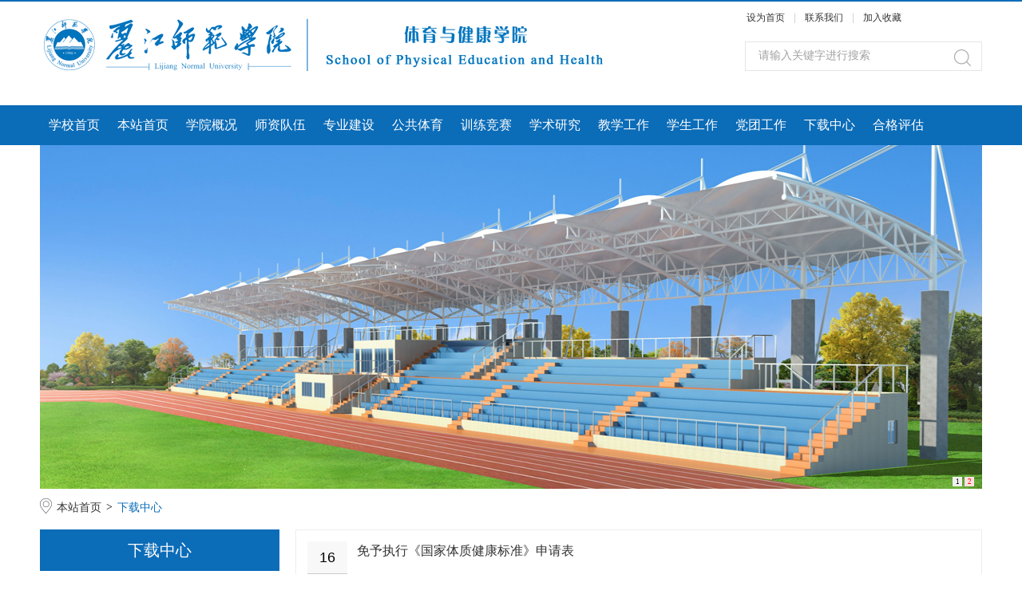

--- FILE ---
content_type: text/html
request_url: https://tyjk.lj-edu.cn/xzzx.htm
body_size: 5996
content:
<!DOCTYPE html><HTML><HEAD><TITLE>下载中心-体育与健康学院</TITLE><META Name="keywords" Content="体育与健康学院" />





<META charset="UTF-8">
<META content="IE=edge,chrome=1" http-equiv="X-UA-Compatible"><LINK rel="stylesheet" href="style/public.css"><LINK rel="stylesheet" href="style/master.css">

<!--Announced by Visual SiteBuilder 9-->
<link rel="stylesheet" type="text/css" href="_sitegray/_sitegray_d.css" />
<script language="javascript" src="_sitegray/_sitegray.js"></script>
<!-- CustomerNO:7765626265723230797a47565350574303080005 -->
<link rel="stylesheet" type="text/css" href="list.vsb.css" />
<script type="text/javascript" src="/system/resource/js/counter.js"></script>
<script type="text/javascript">_jsq_(1128,'/list.jsp',-1,1442302956)</script>
</HEAD>
<BODY><!--top-->
<DIV class="stickWrap"></DIV>
<DIV class="headerWrap">
<!-- 网站logo图片地址请在本组件"内容配置-网站logo"处填写 -->
<a href="" class="logo"><img src="images/tyyjk-logo_2024.png"></a>
<DIV class="linSea">
<DIV class="link">
<script language="javascript">
function dosuba189162a()
{
    try{
        var ua = navigator.userAgent.toLowerCase();
        if(ua.indexOf("msie 8")>-1)
        {
            window.external.AddToFavoritesBar(document.location.href,document.title,"");//IE8
        }else if(ua.toLowerCase().indexOf("rv:")>-1)
        {
            window.external.AddToFavoritesBar(document.location.href,document.title,"");//IE11+
        }else{
            if (document.all) 
            {
                window.external.addFavorite(document.location.href, document.title);
            }else if(window.sidebar)
            {
                window.sidebar.addPanel( document.title, document.location.href, "");//firefox
            }
            else
            {
                alert(hotKeysa189162a());
            }
        }

    }
    catch (e){alert("无法自动添加到收藏夹，请使用 Ctrl + d 手动添加");}
}
function hotKeysa189162a() 
{
    var ua = navigator.userAgent.toLowerCase(); 
    var str = "";    
    var isWebkit = (ua.indexOf('webkit') != - 1); 
    var isMac = (ua.indexOf('mac') != - 1);     
    if (ua.indexOf('konqueror') != - 1) 
    {  
        str = 'CTRL + B'; // Konqueror   
    } 
    else if (window.home || isWebkit || isMac) 
    {        
        str = (isMac ? 'Command/Cmd' : 'CTRL') + ' + D'; // Netscape, Safari, iCab, IE5/Mac   
    }
    return ((str) ? '无法自动添加到收藏夹，请使用' + str + '手动添加' : str);
}
function setHomepagea189162a()
{
    var url = document.location.href;
    if (document.all)
    {
        document.body.style.behavior='url(#default#homepage)';
        document.body.setHomePage(url);
    }
    else if (window.sidebar)
    {
        if(window.netscape)
        {
             try{
                  netscape.security.PrivilegeManager.enablePrivilege("UniversalXPConnect");
             }catch (e){
                   alert("该操作被浏览器拒绝，如果想启用该功能，请在地址栏内输入 about:config,然后将项 signed.applets.codebase_principal_support 值该为true");
             }
        }
    var prefs = Components.classes['@mozilla.org/preferences-service;1'].getService(Components. interfaces.nsIPrefBranch);
    prefs.setCharPref('browser.startup.homepage',url);
    }
    else
    {
        alert("浏览器不支持自动设为首页，请手动设置");
    }
}
</script>
<table>
    <tr>
        <td style="font-size: 9pt">
            <A href="javascript:setHomepagea189162a()" style="TEXT-DECORATION: none;">
                <span onclick="javascript:setHomepagea189162a()">设为首页</span>
            </A><font>|</font>
<A href="<span style='color:red;font-size:9pt'>转换链接错误</span>" style="TEXT-DECORATION: none;">
               联系我们
            </A><font>|</font>
            <A onclick="javascript:dosuba189162a();" href="#" style="TEXT-DECORATION: none;">
                <span onclick="javascript:dosuba189162a()">加入收藏</span>
            </A>
            
         </td>
    </tr>
</table></DIV>
<DIV class="search"><script type="text/javascript">
    function _nl_ys_check(){
        
        var keyword = document.getElementById('showkeycode189163').value;
        if(keyword==null||keyword==""){
            alert("请输入你要检索的内容！");
            return false;
        }
        if(window.toFF==1)
        {
            document.getElementById("lucenenewssearchkey189163").value = Simplized(keyword );
        }else
        {
            document.getElementById("lucenenewssearchkey189163").value = keyword;            
        }
        var  base64 = new Base64();
        document.getElementById("lucenenewssearchkey189163").value = base64.encode(document.getElementById("lucenenewssearchkey189163").value);
        new VsbFormFunc().disableAutoEnable(document.getElementById("showkeycode189163"));
        return true;
    } 
</script>
<form action="ssjg.jsp?wbtreeid=1128" method="post" id="au2a" name="au2a" onsubmit="return _nl_ys_check()" style="display: inline">
 <input type="hidden" id="lucenenewssearchkey189163" name="lucenenewssearchkey" value=""><input type="hidden" id="_lucenesearchtype189163" name="_lucenesearchtype" value="1"><input type="hidden" id="searchScope189163" name="searchScope" value="0">
 <input name="showkeycode" id="showkeycode189163" type="text" value="请输入关键字进行搜索" class="searchText" onfocus="if(this.value=='请输入关键字进行搜索')this.value='';" onblur="if(this.value=='')this.value='请输入关键字进行搜索';" />
<span>
 <input type="image" src="images/search.png" align="absmiddle" name="" style="cursor: hand">
</span>
</form><script language="javascript" src="/system/resource/js/base64.js"></script><script language="javascript" src="/system/resource/js/formfunc.js"></script>
</DIV></DIV></DIV><!--nav-->
<DIV class="navWrap">
<DIV class="innavWrap"><ul class="cleafix">
<li><a class="link" href="http://www.lj-edu.cn">学校首页</a></li>
   
<li class="mainMenu">
				<a href="index.htm">本站首页</a>
<div id="nav">
<a href="index/xyyw.htm">学院要闻</a>
<a href="index/tzgg.htm">通知公告</a>
</div> 
			</li>
   
<li class="mainMenu">
				<a href="xygk.htm">学院概况</a>
<div id="nav">
<a href="xygk/xyjj.htm">学院简介</a>
<a href="xygk/xyld.htm">学院领导</a>
<a href="xygk/jgsz.htm">机构设置</a>
</div> 
			</li>
   
<li class="mainMenu">
				<a href="szdw.htm">师资队伍</a>
<div id="nav">
<a href="szdw/js.htm">教授</a>
<a href="szdw/fjs.htm">副教授</a>
<a href="szdw/js1.htm">讲师</a>
<a href="szdw/zj.htm">助教</a>
<a href="szdw/fdy.htm">辅导员</a>
</div> 
			</li>
   
<li class="mainMenu">
				<a href="zyjs.htm">专业建设</a>
<div id="nav">
<a href="zyjs/zysz.htm">专业设置</a>
<a href="zyjs/zytj.htm">专业条件</a>
</div> 
			</li>
   
<li class="mainMenu">
				<a href="ggty.htm">公共体育</a>
<div id="nav">
<a href="ggty/kcjs.htm">课程建设</a>
<a href="ggty/dxstzcs.htm">大学生体质测试</a>
<a href="ggty/dxsydh.htm">大学生运动会</a>
</div> 
			</li>
   
<li class="mainMenu">
				<a href="xljs.htm">训练竞赛</a>
<div id="nav">
<a href="xljs/yddjs.htm">运动队建设</a>
<a href="xljs/ssmzctty.htm">少数民族传统体育</a>
</div> 
			</li>
   
<li><a class="link" href="xsyj.htm">学术研究</a></li>
   
<li class="mainMenu">
				<a href="jxgz.htm">教学工作</a>
<div id="nav">
<a href="jxgz/jxyx.htm">教学运行</a>
<a href="jxgz/jysgz.htm">教研室工作</a>
<a href="jxgz/cghj.htm">成果获奖</a>
<a href="jxgz/zsgz.htm">招生工作</a>
</div> 
			</li>
   
<li class="mainMenu">
				<a href="xsgz.htm">学生工作</a>
<div id="nav">
<a href="xsgz/rcgl.htm">日常管理</a>
<a href="xsgz/jygz.htm">就业工作</a>
<a href="xsgz/zzgz.htm">资助工作</a>
</div> 
			</li>
   
<li class="mainMenu">
				<a href="dtgz.htm">党团工作</a>
<div id="nav">
<a href="dtgz/djzt.htm">党建专题</a>
<a href="dtgz/gqt.htm">共青团</a>
<a href="dtgz/xsh.htm">学生会</a>
</div> 
			</li>
   
<li><a class="link cur" href="xzzx.htm">下载中心</a></li>
   
<li><a class="link" href="hgpg.htm">合格评估</a></li>
   

</ul>


</DIV></DIV><!--内页主体部分-->
<DIV align="center">
<DIV class="bke">
<DIV align="left"><style type="text/css">
ul,li{
    padding:0;
    margin:0;
    list-style:none;}
#flashBoxu_u4_{
    width:1180px;
    height:431px;
    border:0px solid #EEE;
    position:relative;
    margin-left: auto;
    margin-right: auto;}
#flashBoxu_u4_ img{
    /*初始不要显示*/
    display:none;
    /*用边框来实现空位，因为margin和paading有时会引起些麻烦*/
    border:0px solid #FFF;}
#flashBoxu_u4_ ul{
    position:absolute;
    right:7px;
    bottom:3px;
    font:9px tahoma;}
#flashBoxu_u4_ ul li{
    display:block;
    float:left;
    width:12px;
    height:12px;
    line-height:12px;
    margin-right:3px;
    border:0px solid #999;
    background:#F0F0F0;
    text-align:center;
    cursor:pointer;}
#flashBoxu_u4_ ul li.hover{
    border-color:red;
    background:#FFE1E1;
    color:red;}
</style>
<script type="text/javascript">
function flashBoxCtrl(o){
    this.obj=document.getElementById(o);
    //这个私有方法虽然写了，但暂时没用到
    function addListener(ele,eventName,functionBody){
        if (ele.attachEvent){
            ele.attachEvent("on"+eventName, functionBody);
        }else if (ele.addEventListener){
            ele.addEventListener("on"+eventName,functionBody, false);
        }else{
            return false;
        }
    }
    //初始化
    this.init=function(){
        var objImg=this.obj.getElementsByTagName("img");
        var tagLength=objImg.length;
        if (tagLength>0){
            var oUl=document.createElement("ul");
            oUl.setAttribute("id",o+"numTag");
            for (var i=0;i<tagLength;i++){
                var oLi=oUl.appendChild(document.createElement("li"));
                if (i==0){
                    oLi.setAttribute("class","hover"); //初始化时把第一个设置为高亮
                    oLi.setAttribute("className","hover");
                }
                //设置标签的数字
                oLi.appendChild(document.createTextNode((i+1)));
            }
            this.obj.appendChild(oUl);
            objImg[0].style.display="block";
            //设置标签事件
            var oTag=this.obj.getElementsByTagName("li");
            for (var i=0;i<oTag.length;i++){
                var flag = 0;
                var temp = 0;
                var timeout=null;
                var step = function(){
                    for (j=0;j<oTag.length;j++){
                        oTag[j].className="";
                        objImg[j].style.display="none";
                    }
                    this.className="hover";
                    flag = flag>=oTag.length-1?0:flag+1;
                    objImg[flag].style.display="block";
                    oTag[flag].className = "hover";
                    timeout = setTimeout(step,4000);
                };
                oTag[i].onmouseover=function(){
                    for (j=0;j<oTag.length;j++){
                        oTag[j].className="";
                        objImg[j].style.display="none";
                        temp = j;
                    }
                    this.className="hover";
                    objImg[this.innerHTML-1].style.display="block";
                    temp = this.innerHTML-1;
                    flag = i;
                    clearInterval(timeout);
                }
                oTag[i].onmouseout = function(){
                    for (j=0;j<oTag.length;j++){
                        oTag[j].className="";
                        objImg[j].style.display="none";
                    }
                    flag = temp;
                    objImg[temp].style.display="block";
                    oTag[temp].className = "hover";
                    timeout = setTimeout(step,4000);
                }
                if(i==0)
                {
                    timeout = setTimeout(step,4000);
                }
            }
        }
    };
    //自动滚动的方法还没写
    this.imgRoll=function(){};
    //生成对象时自动加载init()方法以初始化对象
    this.init();
}
</script>
<table cellspacing="0" cellpadding="0" border="0"><tr><td><div id="flashBoxu_u4_"><img src="images/23/02/23/19u7zjfa0j/ban05111.jpg" border="0" width="1180" height="431" /><img src="images/23/02/23/19u7zjfa0j/ban05222.jpg" border="0" width="1180" height="431" /></div></td></tr></table><SCRIPT language="JavaScript">new flashBoxCtrl("flashBoxu_u4_");</SCRIPT></DIV></DIV></DIV>
<DIV class="vsb-box" style="min-height: 400px">
<DIV class="vsb-container mainCon" columns="4" containerid="2">
<DIV class="local cleafix"><I><IMG src="images/ico9.png"></I> 
                        <a href="index.htm">本站首页</a>
                <em>&gt;</em>
                <a href="xzzx.htm" class="cur">下载中心</a>
</DIV>
<DIV class="vsb-space n_left" columns="1">
<H2>下载中心</H2><ul class="nl_con">
</ul>
<P>&nbsp;</P></DIV>
<DIV class="vsb-space n_right" columns="3">

<script language="javascript" src="/system/resource/js/dynclicks.js"></script><script language="javascript" src="/system/resource/js/news/statpagedown.js"></script><ul class="list">
            <li class="cleafix" id="line_u8_0">
					<div class="list_time fl">
						<p class="day">16</p>
						<p class="month">Oct</p>
					</div>
					<div class="list_wen fr">
						<a href="info/1128/1402.htm" class="tit">免予执行《国家体质健康标准》申请表</a>
						<p> 免予执行《国家体质健康标准》申请表可以在这里下载[<a href="info/1128/1402.htm">详细</a>]</p>
					</div>
				</li>
				
        <li class="cleafix" id="line_u8_1">
					<div class="list_time fl">
						<p class="day">14</p>
						<p class="month">May</p>
					</div>
					<div class="list_wen fr">
						<a href="info/1128/1263.htm" class="tit">文件下载</a>
						<p>这里可以下载文件啦[<a href="info/1128/1263.htm">详细</a>]</p>
					</div>
				</li>
				
    </UL>
    <link rel="stylesheet" Content-type="text/css" href="/system/resource/css/pagedown/sys.css"><div class="pb_sys_common pb_sys_normal pb_sys_style1" style="margin-top:10px;margin-bottom:10px;text-align:center;"><span class="p_pages"><span class="p_first_d p_fun_d">首页</span><span class="p_prev_d p_fun_d">上页</span><span class="p_no_d">1</span><span class="p_next_d p_fun_d">下页</span><span class="p_last_d p_fun_d">尾页</span></span></div><script>_showDynClickBatch(['dynclicks_u8_1402','dynclicks_u8_1263'],[1402,1263],"wbnews", 1442302956)</script></DIV></DIV></DIV><!--footer-->
<DIV class="footerWrap"><!--footTwo--><!--footThree-->
<DIV class="footThree"><!-- 版权内容请在本组件"内容配置-版权"处填写 -->
<p style="text-align: center"><span class="STYLE5"><span class="style6">校址：云南省丽江市古城区新团片区存信路499号 | 邮编：674199</span></span></p><p style="text-align: center"><span class="STYLE5"><span class="style6">版权所有：丽江师范学院 | 行政邮箱：</span> <span class="STYLE46">lj</span>szedu@163.com</span></p></DIV></DIV>

</BODY></HTML>


--- FILE ---
content_type: text/css
request_url: https://tyjk.lj-edu.cn/style/master.css
body_size: 7025
content:
.bke {
	width:1180px;
	height:430px;
}
.poy {
	width:1230px;
	height:600px;
}
.pe {
	width:100%;
	height:40px;
	margin-bottom:20px;
	border-bottom-color:#0b6cb8;
	border-bottom-width:1px;
	border-bottom-style:solid;
}
.pe h2 {
	height:40px;
	color:#0b6cb8;
	line-height:40px;
	font-size:16px;
	float:left;
}
.pe a {
	height:40px;
	line-height:40px;
	font-size:14px;
	float:right;
}
.cq1 {
	width:410px;
	padding:3px 10px;
	border:1px solid #eee;
}
.cd1 a{
	line-height:35px;
	font-size:16px;
}
.cd2 td a{
	line-height:35px;
	font-size:16px;
}
.cd3 a{
	line-height:35px;
	font-size:16px;
}
.cd4 a{
	line-height:35px;
	font-size:16px;
}
.cd5 a{
	line-height:35px;
	font-size:16px;
}
.cd6 a{
	line-height:35px;
	font-size:16px;
}
/*top*/
.stickWrap {
	width: 100%;
	height: 2px;
	background: #0b6cb8;
}
.headerWrap {
	width: 1180px;
	height: 130px;
	margin: 0 auto;
}
.logo {
	width: 616px;float: left;
	display: block; margin-top:15px;
}
.linSea {
	width: 297px;
	height: 130px;
	float: right;
}
.linSea .link {
	width: 100%;
	height: 36px;
	text-align: right;
	line-height: 36px;
}
.linSea .link a {
	font-size: 12px;
}
.linSea .link a:hover {
	color: #0b6cb8;
}
.linSea .link font {
	padding: 0 8px;
	color: #d1d1d1;
	font-size: 12px;
}
.linSea .search {
	height: 35px;
	margin-top: 14px;
	border: 1px solid #E5E5E5;
}
.linSea .search span {
	width: 21px;
	height: 21px;
	margin-top: 8px;
	margin-right: 13px;
	display: block;
	float: right;
}
.linSea .search .searchText {
	width: 243px;
	_width: 228px;
	height: 24px;
	font-size: 14px;
	color: #a2a2a2;
	margin-top: 5px;
	margin-left: 16px;
	background: #fff;
	border: 0px;
	outline: none;
	line-height: 24px;
	font-family: "微软雅黑";
}
/*nav*/
.navWrap {
	width: 100%;
	height: 50px;
	background: #0b6cb8;
	position: relative;
	z-index: 9;
}
.innavWrap {
	width: 1180px;
	height: 50px;
	margin: 0 auto;
}
.innavWrap ul li {
	width: 86px;
	height: 50px;
	display: block;
	float: left;
	text-align: center;
	line-height: 50px;
	position:relative;
}
.innavWrap ul li:hover,
.innavWrap ul li a.cur {
	background: #0b6cb8;
}
.innavWrap ul li a {
	color: #ffffff;
	font-size: 16px;
	display: block;
}
#nav{
	width:100%;
	line-height: 40px;
	font-size:16px;
	background: #0b6cb8;
	filter: progid:DXImageTransform.Microsoft.gradient(startColorstr='#445a7fa1',endColorstr='#445a7fa1');      /*IE6,IE7*/ 
    -ms-filter:"progid:DXImageTransform.Microsoft.gradient(startColorstr='#445a7fa1', endColorstr='#445a7fa1')";      /*IE8*/
	position:absolute;
	top:50px;
	left:0px;
	display: none;
	z-index: 10;
}
.innavWrap ul li #nav a{
	width: 90px;
	margin: 0 0px;
	border-bottom: 1px solid #0b6cb8;
	font-size: 14px;
	height: 42px;
	line-height: 42px;
}
#nav a:hover{
	color: #0b6cb8;
}
/*banner*/
.ban {
	width:1180px;
	height:431px;	
}
.banner{
	width: 100%;
	height: auto;
	overflow: hidden;
}
.slideBox {
	width: 100%;
	overflow: hidden;
	position: relative;
	margin-bottom:20px;
}
.slideBox .hd .hd-ul{
	width: 100%;
	height: 112px;
	padding: 12px 0;
	position: absolute;
	left: 0;
	bottom: 0;
	background: rgba(0,0,0,0.46);
	filter: progid:DXImageTransform.Microsoft.gradient(startColorstr='#44000000',endColorstr='#44000000');      /*IE6,IE7*/ 
    -ms-filter:"progid:DXImageTransform.Microsoft.gradient(startColorstr='#44000000', endColorstr='#44000000')";      /*IE8*/
	z-index: 1;
}
.slideBox .hd .hd-ul ul{
	width: 1180px;
	height: auto;
	margin: 0 auto;
	padding-left: 1px;
}
.slideBox .hd .hd-ul ul li{
	width: 270px;
	height: 84px;
	float: left;
	border-right: 1px solid #a2a2a2;
	border-left: 1px solid #a2a2a2;
	margin-left: -1px;
	padding: 14px 12px;
	cursor: pointer;
}
.slideBox .hd .hd-ul ul li img{
	float: left;
	width: 136px;
	height: 82px;
	display: block;
	float: left;
	border: 1px solid #fff;
}
.slideBox .hd .hd-ul ul li p{
	width:120px ;
	float: left;
	margin-left: 12px;
	font-size: 14px;
	color: #fff;
	line-height: 24px;
	margin-top: -5px;
}
.slideBox .bd {
	position: relative;
	height: 100%;
	z-index: 0;
}
.slideBox .bd li {
	zoom: 1;
	vertical-align: middle;
}
.slideBox .bd li img{
	display: block;
	width: 100%;
}
/*前/后按钮代码 */
.slideBox .prev,
.slideBox .next {
	position: absolute;
	left: 0;
	top: 0;
	display: block;
	-moz-transition: all 0s ease-in;
	-webkit-transition: all 0s ease-in;
	-o-transition: all 0s ease-in;
	transition: all 0s ease-in;
}
.slideBox .next {
	left: auto;
	right: 0;
	background-position: right 0; 
}
/*banner2*/
.slideBox2 .hd {
	height: 14px;
	overflow: hidden;
	position: absolute;
	width: 1180px;
	left: 50%;
	margin-left: -590px;
	bottom: 18px;
	z-index: 1;
}
.slideBox2 .hd ul {
	overflow: hidden;
	zoom: 1;
}
.slideBox2 .hd ul li {
	float: right;
	margin-left: 14px;
	width: 14px;
	height: 14px;
	background:url(../images/ico1.png) no-repeat;
	cursor: pointer;
	border-radius: 50%;
}
.slideBox2 .hd ul li.on {
	background: url(../images/ico.png) no-repeat;
}
.slideBox2 .bd li {
	position: relative;
}
.slideBox2 .bd li .tit{
	height: 50px;
	position: absolute;
	bottom: 0;
	width: 100%;
	color: #fff;
	font-size: 18px;
	line-height: 50px;
	background: rgba(0,0,0,0.5);
	filter: progid:DXImageTransform.Microsoft.gradient(startColorstr='#55000000',endColorstr='#55000000');      /*IE6,IE7*/ 
    -ms-filter:"progid:DXImageTransform.Microsoft.gradient(startColorstr='#55000000', endColorstr='#55000000')";      /*IE8*/
}
.slideBox3{
	margin-bottom: 0;
}
.slideBox2 .bd li .tit p{
	width: 1180px;
	margin: 0 auto;
	font-size: 16px;
	color: #fff;
}
.slideBox2 .prev-next{
	width: 1180px;
	height: auto;
	position: absolute;
	top: 50%;
	left: 50%;
	z-index: 10;
	margin-left: -590px;
	margin-top: -37px;
}
.slideBox2 .prev,
.slideBox2 .next {
	width:40px;
	height: 74px;
	background: url(../images/arrow2.png) 0 0 no-repeat;
}
.slideBox2 .next{
	background-position: right 0;
}
.slideBox2 .prev:hover{
	background-position: 0 bottom;
}
.slideBox2 .next:hover{
	background-position: right bottom;
}
/*banner3*/
.slideBox3 .hd {
	overflow:hidden;
	position:absolute;
	bottom:20px;
	z-index:1;
	left: 50%;
	margin-left: -54px;
}
.slideBox3 .hd ul {
	overflow:hidden;
	zoom:1;
	float:left;
}
.slideBox3 .hd ul li {
	float:left;
	margin: 0 5px;
	width: 26px;
	height: 5px;
	text-align: center;
	background: #aaa;
	cursor: pointer;
}
.slideBox3 .hd ul li.on {
	background: #fff;
}
.slideBox3 .prev,
.slideBox3 .next {
	width: 23px;
	height: 43px;
	top: 16px;
	left: 20px;
	background: url(../images/arrow1.png) no-repeat;
}
.slideBox3 .next {
	background-position: right 0; 
	left: auto;
	right: 20px;
}
.slideBox3 .prev:hover{
	background-position: 0 bottom;
}
.slideBox3 .next:hover{
	background-position: bottom right;
}
.slideBox3 .prev-next{
	width: 1180px;
	height: auto;
	position: absolute;
	bottom: 73px;
	left: 50%;
	margin-left: -590px;
	z-index: 10;
}
.slideBox3 .bd li .tit{
	width: 1040px;
	height:43px;
	line-height: 43px;
	font-size: 20px;
	color: #fff;
	padding: 16px 70px;
	position: absolute;
	border-top-left-radius: 8px;
	border-top-right-radius: 8px;
	bottom: 0;
	left:50%;
	margin-left: -590px;
	z-index: 10;
	background: rgba(90,127,161,0.87);
	filter: progid:DXImageTransform.Microsoft.gradient(startColorstr='#555a7fa1',endColorstr='#555a7fa1');      /*IE6,IE7*/ 
    -ms-filter:"progid:DXImageTransform.Microsoft.gradient(startColorstr='#555a7fa1', endColorstr='#555a7fa1')";      /*IE8*/
}
/*页面主体部分*/
.mainOne,
.mainShu{
	width: 1200px;
	height: auto;
	margin: 0 auto;
}
.oneLeft,
.fourLeft-tp{
	width: 880px;
	height: auto;
	padding: 0 10px;
	float: left;
	margin-bottom: 16px;
}
.oneRight,
.flm-tp,
.flm-ml,
.flm-bm,
.flt-fl,
.fourr-tp,
.fourr-ml,
.fourr-bm,
.fiveLeft,
.fiveRight{
	width: 280px;
	height: auto;
	padding: 0 10px;
	float: left;
	margin-bottom: 16px;
}
.flm-bm{
	padding: 0 2px;
}
.oneLeft .insidelOne{
	width:858px ;
	height: auto;
	border: 1px solid #eee;
	padding:10px;
	padding-top: 3px;
}
.oneRight .insiderOne{
	width: 258px;
	height: auto;
	border: 1px solid #eee;
	padding:10px;
	padding-top: 3px;
}
.oneLeft .insidelOne .insiTitle,
.oneRight .insiderOne .insiTitle{
	width: 100%;
	height: 40px;
	border-bottom: 1px solid #0b6cb8;
	margin-bottom: 20px;
}
.oneLeft .insidelOne .insiTitle h2,
.oneRight .insiderOne .insiTitle h2{
	float: left;
	height: 40px;
	line-height: 40px;
	font-size: 16px;
	color: #0b6cb8;
}
.oneLeft .insidelOne .insiTitle a,
.oneRight .insiderOne .insiTitle a{
	float: right;
	height: 40px;
	line-height: 40px;
	font-size: 14px;
}
.oneLeft .insidelOne .insiTitle a:hover,
.oneRight .insiderOne .insiTitle a:hover,
.oneLeft .insidelOne .insiBom .trailer h2 a:hover,
.oneLeft .insidelOne .insiBom .textList ul li a:hover em,
.oneLeft .insidelOne .insiBom .textList ul li a:hover span,
.oneRight .insiderOne .textList ul li a:hover span{
	color: #0b6cb8;
}
.oneLeft .insidelOne .insiBom .trailer p a:hover,
.threer-list li .wen p a.detail:hover,
.flm-tpcon p a.detail:hover,
.flm-ml-list li .wen p a.detail:hover,
.flm-bm-list li p a.detail:hover,
.four-mlcon p a.detail:hover{
	color: #4f6f8c;
}
.oneLeft .insidelOne .insiBom{
	width: 100%;
	height: auto;
}
/*焦点图切换*/
.insiFocus {
	width: 280px;
	height: auto;
	overflow: hidden;
	position: relative;
}
.insiFocus .hd {
	height: auto;
	overflow: hidden;
	position: absolute;
	right: 10px;
	bottom: 14px;
	z-index: 2;
}
.insiFocus .hd ul {
	overflow: hidden;
	zoom: 1;
	float: left;
}
.insiFocus .hd ul li {
	float: left;
	width: 12px;
	height: 12px;
	margin: 0 3px;
	cursor: pointer;
	border-radius: 50px;
	background: rgba(255,255,255,0.7);
	filter: progid:DXImageTransform.Microsoft.gradient(startColorstr='#55ffffff',endColorstr='#55ffffff');      /*IE6,IE7*/ 
    -ms-filter:"progid:DXImageTransform.Microsoft.gradient(startColorstr='#55ffffff', endColorstr='#55ffffff')";      /*IE8*/
}
.insiFocus .hd ul li.on {
	background: #ffe121;
}
.insiFocus .bd {
	position: relative;
	height: 100%;
	z-index: 0;
}
.insiFocus .bd li {
	zoom: 1;
	vertical-align: middle;
}
.insiFocus .bd img {
	width: 100%;
	display: block;
}
.insiFocus .bd li p{
	width: 200px;
	height: 40px;
	line-height: 40px;
	background: rgba(0,0,0,0.6);
	filter: progid:DXImageTransform.Microsoft.gradient(startColorstr='#55000000',endColorstr='#55000000');      /*IE6,IE7*/ 
    -ms-filter:"progid:DXImageTransform.Microsoft.gradient(startColorstr='#55000000', endColorstr='#55000000')";      /*IE8*/
    font-size: 14px;
    color: #fff;
    position: absolute;
    bottom: 0;
    left: 0;
    padding-left: 15px;
    padding-right: 65px;
    text-overflow: ellipsis;
	white-space: nowrap;
	overflow: hidden;
}
.oneLeft .insidelOne .insiBom .trailer{
	width: 268px;
	height: auto;
	margin-left: 20px;
	padding-right: 14px;
	border-right: 1px dashed #eee;
}
.oneLeft .insidelOne .insiBom .trailer h2{
	width: 100%;
	height: 20px;
	line-height: 20px;
}
.oneLeft .insidelOne .insiBom .trailer h2 a{
	width: 100%;
	font-size: 16px;
	display: inline-block;
    text-overflow: ellipsis;
	white-space: nowrap;
	overflow: hidden;
}
.oneLeft .insidelOne .insiBom .trailer h3{
	width: 100%;
	font-size: 12px;
	color: #c1c1c1;
	margin-top: 4px;
	height: 16px;
	line-height: 16px;
}
.oneLeft .insidelOne .insiBom .trailer p{
	width: 100%;
	line-height: 24px;
	font-size: 14px;
	text-indent: 2em;
	margin-top: 5px;
}
.oneLeft .insidelOne .insiBom .trailer p a{
	color: #0b6cb8;
}
/*文字列表*/
.oneLeft .insidelOne .insiBom .textList,
.oneRight .insiderOne .textList{
	width: 265px;
	height: auto;
	margin-top: -10px;
}
.oneRight .insiderOne .textList{
	width: 258px;
}
.oneLeft .insidelOne .insiBom .textList ul,
.oneRight .insiderOne .textList ul{
	width: 100%;
	height: auto;
	float: left;
}
.oneLeft .insidelOne .insiBom .textList ul li,
.oneRight .insiderOne .textList ul li{
	width: 100%;
	float: left;
}
.oneLeft .insidelOne .insiBom .textList ul li a,
.oneRight .insiderOne .textList ul li a{
	width: 100%;
	height: 32px;
	line-height: 32px;
	display: inline-block;
	float: left;
	background: url(../images/ico2.png) left 15px no-repeat;
}
.oneLeft .insidelOne .insiBom .textList ul li a:hover,
.oneRight .insiderOne .textList ul li a:hover{
	background: url(../images/ico2_hov.png) left 15px no-repeat;
}
.oneLeft .insidelOne .insiBom .textList ul li a em,
.oneRight .insiderOne .textList ul li a em{
	float: left;
	font-size: 14px;
	width: 215px;
	padding-left: 10px;
    text-overflow: ellipsis;
	white-space: nowrap;
	overflow: hidden;
	-moz-transition: all 0.3s ease-in;
	-webkit-transition: all 0.3s ease-in;
	-o-transition: all 0.3s ease-in;
	transition: all 0.3s ease-in;
}
.oneRight .insiderOne .textList ul li a em{
	width: 208px;
}
.oneLeft .insidelOne .insiBom .textList ul li a span,
.oneRight .insiderOne .textList ul li a span{
	float: right;
	font-size: 12px;
	color: #c3c3c3;
	-moz-transition: all 0.3s ease-in;
	-webkit-transition: all 0.3s ease-in;
	-o-transition: all 0.3s ease-in;
	transition: all 0.3s ease-in;
}
/*mainTwo*/
.twoLeft,
.twoRight,
.threeLeft,
.threeRight,
.flt-fr,
.fiveMiddle{
	width: 580px;
	padding: 0 10px;
	height: auto;
	float: left;
	margin-bottom: 16px;
}
.twoRight{
	_padding: 0 2px;
}
.Title{
	width: 100%;
	font-size: 16px;
	color: #515151;
	height: 40px;
	line-height: 40px;
	margin-bottom: 16px;
	border-bottom: 1px solid #eee;
}
.Title span{
	display: inline-block;
	float: left;
	border-bottom: 2px solid #0b6cb8;
}
.Title a.more,
.Title1 a.more{
	float: right;
}
.Title a.more img{
	display: block;
	margin-top: 20px;
}
.twoLeft .insiFocus .hd ul li,
.threeLeft .insiFocus .hd ul li  {
	float: left;
	width: 20px;
	height: 14px;
	text-align: center;
	line-height: 14px;
	color: #fff;
	margin: 0 3px;
	cursor: pointer;
	border-radius: inherit;
	background: #6a6a6a;
}
.twoLeft .insiFocus .hd ul li.on,
.threeLeft .insiFocus .hd ul li.on {
	background: #0b6cb8;
}
.two-list{
	float: left;
	width: 284px;
	margin-left: 16px;
	margin-top: -6px;
}
.two-list li a{
	display: block;
	_height: 30px;
	line-height: 31px;
	text-indent: 12px;
	background: url(../images/ico4.png) no-repeat left center;
}
.two-list li a span{
	float: right;
	display: block;
}
.two-list li a:hover{
	color: #0b6cb8;
	background: url(../images/ico5.png) no-repeat left center;
}
.two-list li a:hover span{
	color: #0b6cb8;
}
.twor-tp{
	width: 100%;
	border-bottom: 1px dashed #e6e6e6;
}
.twor-tp a{
	display: block;
	width: 280px;
	font-size: 16px;
}
.twor-tp a img{
	display: block;
	width: 100%;
}
.twor-tp a p{
	line-height: 29px;
	text-overflow: ellipsis;
	white-space: nowrap;
	overflow: hidden;
}
.twor-bm{
	float: none;
	width: 100%;
	margin-left: 0;
}
/*mainThree*/
.threeLeft .insiFocus{
	width: 100%;
}
.threeLeft .insiFocus .bd li p{
	width: 500px;
	font-size: 16px;
}
.Title1{
	width: 100%;
	font-size: 16px;
	color: #515151;
	height: 31px;
	border-bottom: 1px solid #eee;
}
.Title1 span{
	float: left;
	font-size: 16px;
	color: #0b6cb8;
}
.Title1 span em{
	font-size: 12px;
	display: inline-block;
	padding-left: 4px;
}
.Title1 a.more img{
	display: block;
	margin-top: 14px;
}
.threer-list{
	width: 100%;
}
.threer-list li{
	width: 100%;
	padding: 12.5px 0;
	border-bottom: 1px dashed #e6e6e6;
}
.threer-list li .img{
	float: left;
	display: block;
	width: 121px;
	margin-right: 15px;
}
.threer-list li .wen{
	float: left;
	width: 444px;
}
.threer-list li .wen a.tit{
	font-size: 16px;
	display: block;
	text-overflow: ellipsis;
	white-space: nowrap;
	overflow: hidden;
}
.threer-list li .wen p{
	margin-top: 16px;
	line-height: 24px;
	text-indent: 2em;
}
.threer-list li .wen a.tit:hover,
.threer-list li .wen p a.detail,
.ftp-con li a.tit:hover,
.flm-tpcon a.tit:hover,
.flm-tpcon p a.detail,
.flm-ml-list li .wen p a.detail,
.flm-ml-list li .wen a.tit:hover,
.flm-bm-list li a.tit:hover,
.flm-bm-list li p a.detail,
.flt-frcon a.tit:hover,
.ft-tp-list li a:hover,
.four-mlcon p a.detail,
.bcon-tp li .wen p a.detail,
.bcon-tp li .wen .tit:hover{
	color: #0b6cb8;
}
/*广告*/
.adv,
.linkOne,
.linkTwo{
	width: 1180px;
	padding: 0 10px;
	margin-bottom: 16px;
}
/*main部分-竖*/
.mainsLeft{
	width: 900px;
	height: auto;
	float: left;
}
.mainsRight{
	float: left;
	width: 300px;
	height: auto;
}
.Title2{
	height: 42px;
	line-height: 42px;
	width: 100%;
	background: #0b6cb8;
}
.Title2 span{
	display: inline-block;
	padding: 0 10px;
	float: left;
	font-size: 16px;
	color: #fff;
}
.Title2 a.more{
	float: right;
	margin-right: 10px;
	display: inline-block;
}
.Title2 a.more img{
	margin-top: 18px;
}
.ftp-con{
	border: 1px solid #eeeeee;
	border-top: 0;
	*padding-bottom: 16px;
}
.ftp-con li{
	width: 200px;
	margin: 16px 9.5px 16px 10px;
	_margin: 16px 5px 16px 10px;
	float: left;
}
.ftp-con li a.img{
	display: block;
	width: 100%;
}
.ftp-con li a.tit{
	font-size: 16px;
	display: block;
	line-height: 26px;
	margin-top: 4px;
}
.ftp-con li span{
	display: block;
	margin-top: 4px;
}
.ftp-con li a.know{
	display: inline-block;
	width: 90px;
	height: 28px;
	line-height: 28px;
	text-align: center;
	color: #fff;
	background: #b8b8b8;
	border-radius: 2px;
	margin-top: 20px;
}
.ftp-con li a.know:hover{
	background: #0b6cb8;
}
.flm-tpcon{
	padding: 0 10px;
	border-bottom: 1px dashed #e6e6e6;
}
.flm-tpcon a.tit{
	font-size: 16px;
	padding: 6px 0;
	display: block;
	height: 30px;
	line-height: 30px;
	text-overflow: ellipsis;
	white-space: nowrap;
	overflow: hidden;
}
.flm-tpcon p{
	line-height: 22px;
	text-indent: 2em;
	padding-bottom: 6px;
}
.fourm-bm{
	margin-top: 0;
	margin-left: 0;
	float: none;
}
.flm-ml-list{
	width: 100%;
}
.flm-ml-list li,
.flm-bm-list li {
	padding: 10.5px 0;
	border-bottom: 1px dashed #e6e6e6;
}
.flm-ml-list li a.img{
	float: left;
	width: 98px;
	margin-right: 12px;
}
.flm-ml-list li .wen{
	float: left;
	width: 170px;
}
.flm-ml-list li .wen a.tit,
.flm-bm-list li a.tit{
	display: block;
	text-overflow: ellipsis;
	white-space: nowrap;
	overflow: hidden;
}
.flm-ml-list li .wen p,
.flm-bm-list li p{
	font-size: 12px;
	margin-top: 8px;
	line-height: 22px;
}
.flm-bm-list li p{
	text-indent: 2em;
}
.flt-fl .insiFocus{
	margin-top: 12px;
	float: none;
}
.flt-fl .insiFocus .hd ul li {
	width: 8px;
	height: 8px;
}
.flt-fl .insiFocus .hd ul li.on {
	background: #fff;
}
.flt-frcon{
	width: 100%;
	margin-top: 12px;
}
.flt-frcon a.tit{
	font-size: 16px;
	display: block;
	text-overflow: ellipsis;
	white-space: nowrap;
	overflow: hidden;
	margin-top: 6px;
}
.flt-frcon p{
	margin-top: 6px;
	line-height: 24px;
	text-indent: 2em;
}
.Title3{
	height: 38px;
	line-height: 38px;
	padding-bottom: 14px;
	border-top: 4px solid #0b6cb8;
	border-top-left-radius: 3px;
	border-top-right-radius: 3px;
	border-left: 1px solid #eee;
	border-right: 1px solid #eee;
}
.Title3 span{
	display: inline-block;
	padding: 0 10px;
	float: left;
	font-size: 16px;
	color: #0b6cb8;
}
.Title3 span em{
	display: inline-block;
	border-bottom: 2px solid #ffe121;
}
.Title3 a.more{
	float: right;
	margin-right: 10px;
	display: inline-block;
	font-size: 12px;
}
.ft-tp-list,
.four-mlcon,
.f-search{
	border: 1px solid #eee;
	border-top: 0;
	border-bottom-left-radius: 3px;
	border-bottom-right-radius: 3px;
}
.ft-tp-list li{
	float: left;
	width: 88px;
	margin: 0 24px;
	_margin: 0 16px;
	text-align: center;
}
.ft-tp-list li a{
	_height: 40px;
	line-height: 40px;
	font-size: 16px;
}
.four-mlcon{
	padding: 4px 8px;
}
.four-mlcon p{
	text-indent: 2em;
	line-height: 25px;
	padding-top: 6px;
}
.f-search{
	padding: 0 12px 13px;
}
.f-search .search {
    height: 30px;
    border: 1px solid #eee;
}
.f-search .search span {
    width: 30px;
    height: 30px;
    display: block;
    float: right;
    background: #0b6cb8;
}
.f-search .search span input{
	margin-top: 5px;
	margin-left: 5px;
}
.f-search .search .searchText {
    font-size: 16px;
    color: #ccc;
    background: #fff;
    outline: none;
    line-height: 28px;
    width: 208px;
    text-indent: 10px;
    font-family: "微软雅黑";
}
/*mainFive*/
.fivel-list{
	float: none;
	margin-top: 12px;
	margin-left: 0;
	width: auto;
	padding: 0 6px;
	border: 1px solid #eee;
}
.tab-menu li {
	float: left;
	cursor: pointer;
	height: 42px;
	line-height: 42px;
	text-align: center;
	color: #fff;
	font-size: 16px;
	padding: 0 28px;
	margin-right: 14px;
}
.tab-menu li.sela{
	background: #5fbab1;
}
.tab-menu li.selb{
	background: #baaa5f;
}
.tab-menu li.selc{
	background: #ff5585;
}
.tab-box {
	height: auto;
	position: relative;
	margin-top: 12px;
	padding: 0 8px;
	border: 1px solid #eee;
}
.tab-menu li.selected {
	opacity: 0.8;
	filter: alpha(opacity=80);
	-moz-opacity: 0.8;
	-kthml-opacity: 0.8;
}
.hide {
	display: none;
}
.tab-box .box .tab-more{
	position: absolute;
	top: -50px;
	left: auto;
	right: 0;
}
.bcon-tp{
	width: 100%;
}
.bcon-tp li {
	margin-top: 16px;
}
.bcon-tp li .img{
	float: left;
	width: 128px;
	margin-right: 12px;
}
.bcon-tp li .wen{
	float: left;
	width: 422px;
}
.bcon-tp li .wen .tit{
	font-size: 16px;
}
.bcon-tp li .wen p{
	text-indent: 2em;
	line-height: 24px;
	margin-top: 12px;
}
.bcon-bm{
	margin-top: 16px;
	border-top: 1px dashed #eee;
}
.bcon-bm li a{
	display: block;
	_height: 31px;
	line-height: 31px;
	text-indent: 12px;
	background: url(../images/ico2.png) no-repeat left center;
}
.bcon-bm li a:hover{
	color: #0b6cb8;
	background: url(../images/ico2_hov.png) no-repeat left center;
}
.bcon-bm li a span{
	display: block;
	float: right;
}
.bcon-bm li a:hover span{
	color: #0b6cb8;
}
.Title4{
	height: 42px;
	line-height: 42px;
	width: 100%;
}
.Title4 span{
	display: inline-block;
	padding: 0 10px;
	background: #0b6cb8;
	float: left;
	font-size: 16px;
	color: #fff;
}
.Title4 a.more{
	float: right;
	margin-right: 10px;
	display: inline-block;
}
.fiver{
	margin-top: 12px;
}
.fiver a{
	display: block;
	margin-bottom: 11px;
}
.fiver a.marr{
	margin-bottom: 0;
}
.fiver a:hover img{
	opacity: 0.8;
	filter: alpha(opacity=80);
	-moz-opacity: 0.8;
	-kthml-opacity: 0.8;
}
/*link*/
.Title1 span.span{
	color: #0b6cb8;
}
.link-list1 a{
	display: block;
	width: 168px;
	float: left;
	overflow: hidden;
	margin: 22px 34.4px 16px 0;
}
.link-list1 a:hover{
	opacity: 0.8;
	filter: alpha(opacity=80);
	-moz-opacity: 0.8;
	-kthml-opacity: 0.8;
}
.link-list1 a.marr{
	float: right;
	margin-right: 0;
}
.link-list2{
	*margin-top: 20px;
	width: 100%;
	padding-bottom: 16px;
}
.link-list2 a{
	display: block;
	float: left;
	margin: 20px 44px 0 0;
	*margin: 0px 42px 0 0;
}
.link-list2 a:hover{
	color: #0b6cb8;
}
/*footer*/
.footerWrap{
	width: 100%;
height:30px;
	font-size: 13px;
}
/*footOne*/
.footOne{
	height: 44px;
	line-height: 44px;
	color: #fff;
	background: #0b6cb8;
	margin-top: 16px;
}
.footOne .ftone_l a{
	display: inline-block;
	float: right;
	margin-top: 18px;
	margin-left: 4px;
}
.footTwo{
	width: 100%;
height:30px;
	background: #0b6cb8;
	margin-top: 16px;
}
.foot{
	width: 1180px;
	padding: 0 10px;
	margin: 0 auto;
	height: auto;
	overflow: hidden;
}
.footTwo .fttwo_l{
	width: auto;
	padding: 20px 0;
}
.footTwo .fttwo_l li{
	float: left;
	margin-right: 50px;
	padding-left: 28px;
	border-left: 1px solid #bbcedf;
}
.footTwo .fttwo_l li.marr{
	border-left: 0;
}
.footTwo .fttwo_l li a{
	display: block;
	color: #bbcedf;
	font-size: 14px;
	line-height: 28px;
}
.footTwo .fttwo_l li a:hover{
	color: #fff;
}
.fttwo_r {
	margin-left: 80px;
	margin-top: 14px;
}
/*footThree*/
.footThree{
	padding: 12px 0;
	text-align: center;
}
.footThree p{
	height: 26px;
	line-height: 26px;
}
.footThree p a{
	display: inline-block;
}
.footThree p a img{
	vertical-align: middle;
	padding-left: 4px;
}
/*内页主体部分*/
.n_ban{
	width: 100%;
}
.n_ban img{
	width: 100%;
}
.mainCon{
	width: 1200px;
	margin: 0 auto;
	height: auto;
	overflow: hidden;
}
.local{
	width: 1180px;
	height: auto;
	line-height: 30px;
	padding: 9px 10px;
	word-break: break-all;
}
.local i{
	display: block;
	float: left;
	margin-right: 6px;
	margin-top: 4px;
}
.local a{
	float: left;
	display: block;
	font-size: 14px;
}
.local a.cur{
	color: #0b6cb8;
}
.local a:hover{
	color: #0b6cb8;
}
.local em{
	display: block;
	float: left;
	padding: 0 6px;
	font: 400 14px/30px consolas;
}
.n_left{
	width: 300px;
	float: left;
	height: auto;
	margin: 0 10px;
}
.n_left h2 {
    font-size: 20px;
    width: 100%;
    padding: 11px 0;
    line-height: 30px;
    text-align: center;
    color: #fcfcfc;
    background: #0b6cb8;
}
.n_left .nl_con {
    width: 100%;
    background: #fff;
}
.n_left .nl_con{
    width: 100%;
    padding: 20px 0 6px;
    margin: 0 auto;
    position: relative;
    z-index: 99;
    background: #fff;
}
.n_left .nl_con li{
    margin-bottom: 14px;
}
.n_left .nl_con li a {
    display: block;
    width: 100%;
    padding: 10px 0;
    _height: 30px;
    line-height: 30px;
    text-align: center;
    font-size: 16px;
    background: #f5f6fa;
    border-radius: 5px;
}
.n_left .nl_con li a.cur,
.n_left .nl_con li a:hover {
    background: #0b6cb8;
    color: #fff;
}
.n_right{
	width: 858px;
	_width: 840px;
	margin: 0 10px;
	float: left;
    border: 1px solid #eee;
	height: auto;
}
.list {
    padding: 0 14px;
}
.list li {
    width: 100%;
    padding: 14px 0;
    cursor: pointer;
    -moz-transition: all 0.3s ease-in;
    -webkit-transition: all 0.3s ease-in;
    -o-transition: all 0.3s ease-in;
    transition: all 0.3s ease-in;
    border-bottom: 1px dashed #eee;
}
.list li .list_time {
    width: 50px;
    text-align: center;
}
.list li .list_time .day {
    height: 40px;
    line-height: 40px;
    font-size: 18px;
    background: #f8f8f8;
}
.list li .list_time .month {
    height: 40px;
    line-height: 40px;
    font-size: 16px;
    color: #fff;
    background: #cccccc;
}
.list li .list_wen {
    width: 92.5%;
}
.list li .list_wen .tit {
    font-size: 16px;
    display: block;
    white-space: nowrap;
    text-overflow: ellipsis;
    overflow: hidden;
}
.list li .list_wen p {
    font-size: 14px;
    width: 100%;
    margin-top: 16px;
}
.list li .list_wen p a {
}
.list li:hover .list_time .month{
	background: #0b6cb8;
}
.list li:hover .list_wen .l_tit .tit{
	color: #0b6cb8;
}
.list li:hover .list_wen p a{
	color: #0b6cb8;
}
.pages {
	margin: 40px auto;
	text-align: center;
}
.pages a{
	display: inline-block;
	width: 34px;
	height: 34px;
	line-height: 34px;
	text-align: center;
	border: 1px solid #eee;
}
.pages a:hover{
	background: #88929a;
	color: #fff;
}
.pages a.pahesl{
	margin-right: 6px;
	background: url(../images/ico10.png) no-repeat center center;
}
.pages a.pahesl:hover{
	background: #fff url(../images/ico10_h.png) no-repeat center center;
}
.pages a.pahesr{
	margin-right: 6px;
	background: url(../images/ico11_h.png) no-repeat center center;
}
.pages a.pahesr:hover{
	background: #fff url(../images/ico11.png) no-repeat center center;
}
.pages input{
	display: inline-block;
	width: 60px;
	height: 34px;
	line-height: 34px;
	margin: 0 6px;
	font-size: 16px;
	text-indent: 10px;
	font-family: "微软雅黑";
	border: 1px solid #eee;
}
/*简介页*/
.brief,
.z_list {
	padding: 0 12px 50px;
}
.brief h2,
.z_list h2{
	font-size: 24px;
	color: #0b6cb8;
	line-height: 74px;
	margin-bottom: 8px;
	border-bottom: 1px dashed #eee;
}
.brief p{
	text-indent: 2em;
	line-height: 30px;
}
/*内容页*/
.n_con{
	width: 1180px;
	padding: 0 10px;
	height: auto;
	margin: 0 auto;
}
.n_con h2{
	padding: 20px 16px;
	font-size: 24px;
	color: #000;
	line-height: 40px;
	text-align: center;
	border-top: 1px solid #eee;
}
.n_con h3{
	text-align: center;
	margin: 0 16px;
	padding-bottom: 10px;
	border-bottom: 1px dashed #eee;
}
.n_con h3 span{
	display: inline-block;
	padding: 0 10px;
}
.con_con{
	padding: 16px;
}
.con_con p{
	text-indent: 2em;
	line-height: 30px;
}
.con_con img {
    text-align: center;
    margin: 16px auto;
    display: block;
}
.sx {
	padding: 16px;
	border-bottom: 1px solid #eee;
}
.sx span{
	display: block;
	padding: 2px 0;
}
.sx span a{
}
.sx span a:hover{
	color: #0b6cb8;
}
/*搜索结果页*/
.n_con .list li .list_wen{
	width: 94%;
}
/*综合列表页*/
.z_list ul li{
	float: left;
	width: 300px;
	color: #333;
	margin: 20px 58.5px 0 58.5px;
	_margin: 20px 36px 0 36px;
}
.z_list ul li a.img{
	display: block;
}
.z_list ul li a.img p{
	font-size: 20px;
	text-align: center;
	height: 34px;
	line-height: 34px;
	background: #0b6cb8;
	text-align: center;
	color: #fff;
}
.z_list ul li a.img p:hover{
	text-decoration: underline;
}
.z_list ul li .wen{
	padding: 12px 18px;
	background: #fcfcfc;
}
.z_list ul li .wen a.tit{
	display: block;
	color: #0b6cb8;
	padding: 8px 0 4px;
}
.z_list ul li .wen p{
	line-height: 24px;
}
.lj {
	width:1200px;
	height:40px;
	margin: 0 auto;
	text-align:left;
}
.lj span {
    height: 40px;
    color: #0b6cb8;
    line-height: 40px;
    font-size: 16px;
}

--- FILE ---
content_type: text/css
request_url: https://tyjk.lj-edu.cn/list.vsb.css
body_size: 204
content:
.titlestyle251319{ font-size: 9pt; color: #222222; text-decoration: none ;}

.defaultInputStyle{border:1px solid #0b6cb8;font-family:'Microsoft YaHei' !important; margine-top:-3px;vertical-align:top;}
